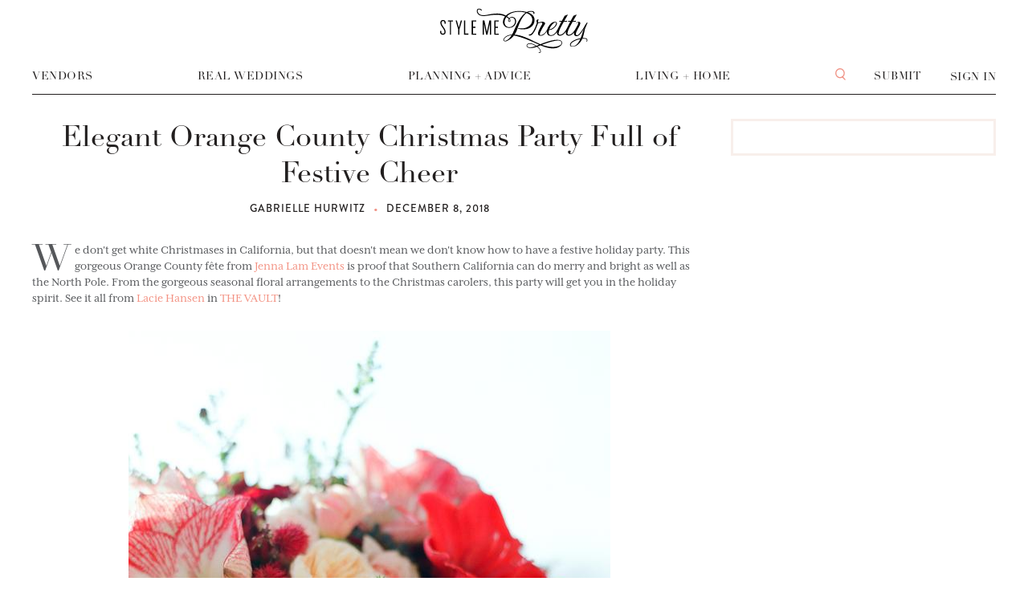

--- FILE ---
content_type: text/html; charset=utf-8
request_url: https://www.stylemepretty.com/living/2018/12/08/elegant-orange-county-christmas-party-full-of-festive-cheer/
body_size: 12010
content:

          <!DOCTYPE html>
          <html lang="en">
            <head>
              <meta charSet="utf-8">
              <meta httpEquiv="X-UA-Compatible" content="IE=edge">
              <meta name="apple-mobile-web-app-capable" content="yes">
              <meta name="pinterest" content="nohover" />
              <meta name="google-site-verification" content="-c4ALESB0NnNfy8moshi9Vvc_ltFc1e1N3wHQ7bPvmM" />
              <meta name="google-site-verification" content="z2D7OfzJiXliJgc7B8SWP4pghutvccA_ZfOptkQZWPs" />
              <meta name="facebook-domain-verification" content="jqwwyy7ntg3dnar5n4z6j7ejc3vhno" />
              <meta name="google-adsense-account" content="ca-pub-2875546048111287">
              <!-- Google tag (gtag.js) -->
              <script async src="https://www.googletagmanager.com/gtag/js?id=G-Z9PG9F2ZQG"></script>
              <script>
                window.dataLayer = window.dataLayer || [];
                function gtag(){dataLayer.push(arguments);}
                gtag('js', new Date());

                gtag('config', 'G-Z9PG9F2ZQG');
              </script>
              <script>window.loadJs=function(e,o,n,t,i){var c,d=e.getElementsByTagName(o)[0];e.getElementById(n)||((c=e.createElement(o)).id=n,c.src=t,i&&(c.async="async"),d.parentNode.insertBefore(c,d))};</script>
              <link rel="shortcut icon" type="image/ico" href=//smp-assets.stylemepretty.com/images/favicon_32.png>
              <link rel="stylesheet" type="text/css" charset="UTF-8" href="https://cdnjs.cloudflare.com/ajax/libs/Swiper/6.8.4/swiper-bundle.min.css" />
              <title data-react-helmet="true">Elegant Orange County Christmas Party Full of Festive Cheer</title>
              <meta name="viewport" content="width=device-width, initial-scale=1, maximum-scale=1, user-scalable=0"/>
              <meta data-react-helmet="true" property="fb:app_id" content="174021895985194"/><meta data-react-helmet="true" property="og:type" content="article"/><meta data-react-helmet="true" property="og:title" content="Elegant Orange County Christmas Party Full of Festive Cheer"/><meta data-react-helmet="true" property="og:url" content="https://www.stylemepretty.com/living/2018/12/08/elegant-orange-county-christmas-party-full-of-festive-cheer/"/><meta data-react-helmet="true" property="og:image" content="https://smp-is.stylemepretty.com/submissions/uploads/157356/566b2ea63c29b$!1200x.jpg"/><meta data-react-helmet="true" property="og:site_name" content="Style Me Pretty"/><meta data-react-helmet="true" property="og:description" content="Elegant Orange County Christmas Party Full of Festive Cheer"/><meta data-react-helmet="true" property="fb:pages" content="591694234193207"/><meta data-react-helmet="true" property="article:publisher" content="https://www.facebook.com/smpliving"/><meta data-react-helmet="true" name="twitter:card" content="summary_large_image"/><meta data-react-helmet="true" name="twitter:title" content="Elegant Orange County Christmas Party Full of Festive Cheer"/><meta data-react-helmet="true" name="twitter:description" content="Elegant Orange County Christmas Party Full of Festive Cheer"/><meta data-react-helmet="true" name="twitter:image:src" content="http://o.aolcdn.com/smp/is/submissions/uploads/157356/566b2ea63c29b$!x900.jpg"/><meta data-react-helmet="true" name="twitter:site" content="@stylemepretty"/><meta data-react-helmet="true" name="description" content="Elegant Orange County Christmas Party Full of Festive Cheer"/>
              <link data-react-helmet="true" rel="amphtml" href="https://www.stylemepretty.com/living/2018/12/08/elegant-orange-county-christmas-party-full-of-festive-cheer/amp/"/><link data-react-helmet="true" rel="canonical" href="https://www.stylemepretty.com/living/2018/12/08/elegant-orange-county-christmas-party-full-of-festive-cheer/"/>
              <style>*,::after,::before,html{box-sizing:border-box}body,html{height:100%;-webkit-tap-highlight-color:transparent}html{font-size:100%;-ms-overflow-style:scrollbar}body{width:100%;margin:0;font-size:1rem;background-color:#fff;color:#555;-webkit-font-smoothing:antialiased;-moz-osx-font-smoothing:grayscale;font-family:-apple-system,BlinkMacSystemFont,"Helvetica Neue",Helvetica,Arial,sans-serif}h1,h2,h3,h4,h5,h6{margin:0;padding:0}</style>
              <link rel='stylesheet' type='text/css' href='//smp-assets.stylemepretty.com/assets/react_main-acfe1b43b6ccac119a52.css' />
              <script>!function(e,t,n,a,c,l,m,o,d,f,h,i){c[l]&&(d=e.createElement(t),d[n]=c[l],e[a]("head")[0].appendChild(d),e.documentElement.className+=" wf-cached"),function s(){for(d=e[a](t),f="",h=0;h<d.length;h++)i=d[h][n],i.match(m)&&(f+=i);f&&(c[l]="/**/"+f),setTimeout(s,o+=o)}()}(document,"style","innerHTML","getElementsByTagName",localStorage,"tk",/^@font|^.tk-/,100);</script>
              <script type="text/javascript">if (!window.AdButler){(function(){var s = document.createElement("script"); s.async = true; s.type = "text/javascript";s.src = "//servedbyadbutler.com/app.js";var n = document.getElementsByTagName("script")[0]; n.parentNode.insertBefore(s, n);}());}</script>
              <script>(function(d) { var config = { kitId: 'pwm2ltm', scriptTimeout: 3000, async: true }, h=d.documentElement,t=setTimeout(function(){h.className=h.className.replace(/wf-loading/g,"")+" wf-inactive";},config.scriptTimeout),tk=d.createElement("script"),f=false,s=d.getElementsByTagName("script")[0],a;h.className+=" wf-loading";tk.src='https://use.typekit.net/'+config.kitId+'.js';tk.async=true;tk.onload=tk.onreadystatechange=function(){a=this.readyState;if(f||a&&a!="complete"&&a!="loaded")return;f=true;clearTimeout(t);try{Typekit.load(config)}catch(e){}};s.parentNode.insertBefore(tk,s) })(document); </script>
              <script>!function(w,d){if(!w.rdt){var p=w.rdt=function(){p.sendEvent?p.sendEvent.apply(p,arguments):p.callQueue.push(arguments)};p.callQueue=[];var t=d.createElement("script");t.src="https://www.redditstatic.com/ads/pixel.js",t.async=!0;var s=d.getElementsByTagName("script")[0];s.parentNode.insertBefore(t,s)}}(window,document);rdt('init','a2_h2oh7t7z0jkn');rdt('track', 'PageVisit');</script>
              <script>!function(){var t="1747929121586x302469554758221800",e=new URLSearchParams(location.search),r="tracking_id="+t+"&url="+encodeURIComponent(location.href);document.referrer && (r += "&ref=" + encodeURIComponent(document.referrer));["utm_source","utm_medium","utm_campaign","utm_term","utm_content"].forEach(function(t){var n=e.get(t);n && (r += "&" + t + "=" + encodeURIComponent(n));});var n=new Image();n.src="https://track.trakkr.ai/pixel?" + r;n.style.display="none";document.body.appendChild(n);}()</script>
              <script src="https://storage.googleapis.com/trakkr-ai-client-scripts/trakkr-client.min.js" data-tracking-id="1747929121586x302469554758221800" defer></script>
              <script>!function(t,e){var o,n,p,r;e.__SV||(window.posthog=e,e._i=[],e.init=function(i,s,a){function g(t,e){var o=e.split(".");2==o.length&&(t=t[o[0]],e=o[1]),t[e]=function(){t.push([e].concat(Array.prototype.slice.call(arguments,0)))}}(p=t.createElement("script")).type="text/javascript",p.crossOrigin="anonymous",p.async=!0,p.src=s.api_host.replace(".i.posthog.com","-assets.i.posthog.com")+"/static/array.js",(r=t.getElementsByTagName("script")[0]).parentNode.insertBefore(p,r);var u=e;for(void 0!==a?u=e[a]=[]:a="posthog",u.people=u.people||[],u.toString=function(t){var e="posthog";return"posthog"!==a&&(e+="."+a),t||(e+=" (stub)"),e},u.people.toString=function(){return u.toString(1)+".people (stub)"},o="init Ce js Ls Te Fs Ds capture Ye calculateEventProperties Us register register_once register_for_session unregister unregister_for_session Ws getFeatureFlag getFeatureFlagPayload isFeatureEnabled reloadFeatureFlags updateEarlyAccessFeatureEnrollment getEarlyAccessFeatures on onFeatureFlags onSurveysLoaded onSessionId getSurveys getActiveMatchingSurveys renderSurvey canRenderSurvey canRenderSurveyAsync identify setPersonProperties group resetGroups setPersonPropertiesForFlags resetPersonPropertiesForFlags setGroupPropertiesForFlags resetGroupPropertiesForFlags reset get_distinct_id getGroups get_session_id get_session_replay_url alias set_config startSessionRecording stopSessionRecording sessionRecordingStarted captureException loadToolbar get_property getSessionProperty Bs zs createPersonProfile Hs Ms Gs opt_in_capturing opt_out_capturing has_opted_in_capturing has_opted_out_capturing get_explicit_consent_status is_capturing clear_opt_in_out_capturing Ns debug L qs getPageViewId captureTraceFeedback captureTraceMetric".split(" "),n=0;n<o.length;n++)g(u,o[n]);e._i.push([i,s,a])},e.__SV=1)}(document,window.posthog||[]);posthog.init('phc_3tE43WKLuIXtEIdKfkmECrgqeXZmvnrlBSAwlaz7s0V', {api_host: 'https://us.i.posthog.com',defaults: '2025-05-24',person_profiles: 'identified_only',})</script>
              </head>
            <body>
              <div id="root"></div>
              
              <script>window.INITIAL_STATE = {"browser":{"_responsiveState":true,"width":undefined,"height":undefined,"lessThan":{"mobile":false,"tablet":false,"desktop":false,"infinity":false},"greaterThan":{"mobile":false,"tablet":false,"desktop":false,"infinity":false},"mediaType":"infinity","orientation":null,"breakpoints":{"mobile":767,"tablet":1239,"desktop":1759,"infinity":Infinity}},"routing":{"getCurrentLocation":function getCurrentLocation() {
      return decodeQuery(history.getCurrentLocation());
    },"listenBefore":function listenBefore(hook) {
      return history.listenBefore(function (location, callback) {
        return (0, _runTransitionHook2.default)(hook, decodeQuery(location), callback);
      });
    },"listen":function listen(listener) {
      return history.listen(function (location) {
        return listener(decodeQuery(location));
      });
    },"transitionTo":function transitionTo(nextLocation) {
    if (currentLocation && (0, _LocationUtils.locationsAreEqual)(currentLocation, nextLocation) || pendingLocation && (0, _LocationUtils.locationsAreEqual)(pendingLocation, nextLocation)) return; // Nothing to do

    pendingLocation = nextLocation;

    confirmTransitionTo(nextLocation, function (ok) {
      if (pendingLocation !== nextLocation) return; // Transition was interrupted during confirmation

      pendingLocation = null;

      if (ok) {
        // Treat PUSH to same path like REPLACE to be consistent with browsers
        if (nextLocation.action === _Actions.PUSH) {
          var prevPath = (0, _PathUtils.createPath)(currentLocation);
          var nextPath = (0, _PathUtils.createPath)(nextLocation);

          if (nextPath === prevPath && (0, _LocationUtils.statesAreEqual)(currentLocation.state, nextLocation.state)) nextLocation.action = _Actions.REPLACE;
        }

        if (nextLocation.action === _Actions.POP) {
          updateLocation(nextLocation);
        } else if (nextLocation.action === _Actions.PUSH) {
          if (pushLocation(nextLocation) !== false) updateLocation(nextLocation);
        } else if (nextLocation.action === _Actions.REPLACE) {
          if (replaceLocation(nextLocation) !== false) updateLocation(nextLocation);
        }
      } else if (currentLocation && nextLocation.action === _Actions.POP) {
        var prevIndex = allKeys.indexOf(currentLocation.key);
        var nextIndex = allKeys.indexOf(nextLocation.key);

        if (prevIndex !== -1 && nextIndex !== -1) go(prevIndex - nextIndex); // Restore the URL
      }
    });
  },"push":function push(location) {
      return history.push(encodeQuery(location, location.query));
    },"replace":function replace(location) {
      return history.replace(encodeQuery(location, location.query));
    },"go":function go(n) {
    if (!n) return;

    if (!canGo(n)) {
      process.env.NODE_ENV !== 'production' ? (0, _warning2.default)(false, 'Cannot go(%s) there is not enough history', n) : void 0;

      return;
    }

    current += n;
    var currentLocation = getCurrentLocation();

    // Change action to POP
    history.transitionTo(_extends({}, currentLocation, { action: _Actions.POP }));
  },"goBack":function goBack() {
    return go(-1);
  },"goForward":function goForward() {
    return go(1);
  },"createKey":function createKey() {
    return Math.random().toString(36).substr(2, keyLength || 6);
  },"createPath":function createPath(location) {
      return history.createPath(encodeQuery(location, location.query));
    },"createHref":function createHref(location) {
      return history.createHref(encodeQuery(location, location.query));
    },"createLocation":function createLocation(location) {
      for (var _len = arguments.length, args = Array(_len > 1 ? _len - 1 : 0), _key = 1; _key < _len; _key++) {
        args[_key - 1] = arguments[_key];
      }

      var newLocation = history.createLocation.apply(history, [encodeQuery(location, location.query)].concat(args));

      if (location.query) newLocation.query = (0, _LocationUtils.createQuery)(location.query);

      return decodeQuery(newLocation);
    },"canGo":function canGo(n) {
    var index = current + n;
    return index >= 0 && index < entries.length;
  },"locationBeforeTransitions":{"pathname":"\u002Fliving\u002F2018\u002F12\u002F08\u002Felegant-orange-county-christmas-party-full-of-festive-cheer\u002F","search":"","hash":"","state":undefined,"action":"POP","key":null,"query":{}}},"entities":{},"queries":{},"errors":{},"sourceRequest":{"protocol":"http","url":"\u002Fliving\u002F2018\u002F12\u002F08\u002Felegant-orange-county-christmas-party-full-of-festive-cheer\u002F","host":"www.stylemepretty.com","userAgent":"Mozilla\u002F5.0 (Macintosh; Intel Mac OS X 10_15_7) AppleWebKit\u002F537.36 (KHTML, like Gecko) Chrome\u002F131.0.0.0 Safari\u002F537.36; ClaudeBot\u002F1.0; +claudebot@anthropic.com)","token":null,"pathname":"undefined"},"user":{"data":{},"session":"4gL_4nPNSn2ssi-z6bsgkBTv543K3jFW","lastFetched":null,"isLoading":false,"error":null},"search":{"data":{},"popular":[],"query":"","type":"","isLoading":false,"isSearching":false,"error":null,"searchLocations":[],"searchType":"","blog":"","location":"","page":1,"locations":[],"profiles":[],"isFiltering":false},"newsletter":{"isLoading":false,"dateRegistered":null,"email":null},"lbbapply":{"isLoading":false,"applyTimestamp":null,"body":null,"errors":null},"lbbinfo":{"isLoading":false,"applyTimestamp":null,"body":null,"errors":null},"lbbprofile":{"isLoading":false,"isSubmitting":false,"error":false,"profile":{},"galleries":[],"locations":[],"categories":[],"gallery":{},"creatingGallery":false,"galleryEditData":{},"galleryImages":[],"submissionOptions":[],"searchVendors":[],"credits":[],"testimonials":[],"testimonial":{},"isSaving":false,"users":[]},"venueapply":{"isLoading":false,"applyTimestamp":null,"body":null,"errors":null},"bridebookSubmit":{"isLoading":false,"applyTimestamp":null,"body":null,"errors":null},"app":{"isNavigationVisible":true,"isMenuOpen":false,"socialNavbar":{"isVisible":false,"title":"","url":"","description":"","image":""},"currentPageKey":"\u002Fliving\u002F2018\u002F12\u002F08\u002Felegant-orange-county-christmas-party-full-of-festive-cheer\u002F","currentQueryKey":null,"page":{"vendors":{},"post":{"queryParams":{"url":"\u002Fliving\u002F2018\u002F12\u002F08\u002Felegant-orange-county-christmas-party-full-of-festive-cheer\u002F"},"isLoading":false,"data":{"post":{"id":"599199","sponsored":false,"lbbb":false,"blog":"living","title":"Elegant Orange County Christmas Party Full of Festive Cheer","status":"publish","url":"\u002Fliving\u002F2018\u002F12\u002F08\u002Felegant-orange-county-christmas-party-full-of-festive-cheer\u002F","author":{"id":"192825","name":"Gabrielle Hurwitz","email":"gabrielle.hurwitz@teamaol.com","url":"\u002Fauthors\u002Feditor\u002Fgabriellehurwitz"},"author_id":192825,"content":[{"component":"PostContent","html":"We don't get white Christmases in California, but that doesn't mean we don't know how to have a festive holiday party. This gorgeous Orange County fête from \u003Ca href=\"http:\u002F\u002Fjennalamevents.com\u002F\" target=\"_blank\" rel=\"noopener\"\u003EJenna Lam Events\u003C\u002Fa\u003E is proof that Southern California can do merry and bright as well as the North Pole. From the gorgeous seasonal floral arrangements to the Christmas carolers, this party will get you in the holiday spirit. See it all from \u003Ca href=\"http:\u002F\u002Flaciehansen.com\u002F\" target=\"_blank\" rel=\"noopener\"\u003ELacie Hansen\u003C\u002Fa\u003E in \u003Ca href=\"http:\u002F\u002Fwww.stylemepretty.com\u002Fvault\u002Fgallery\u002F55839\" target=\"_blank\" rel=\"noopener\"\u003ETHE VAULT\u003C\u002Fa\u003E!"},{"component":"InspirationBoard","onClick":"","externalUrl":"","id":"380724","path":"\u002Fgabriellehurwitz\u002Fibb-1450383748.8066.834.jpg","cell":{"cell_type":"image","cell_width":300,"cell_height":414,"img_url":"http:\u002F\u002Fisa2.stylemepretty.com\u002Fsubmissions\u002Fuploads\u002F157356\u002F566b2ea63c29b$!900x.jpg","img_pid":"3771717","img_width":300,"img_height":414,"img_offset_left":0,"img_offset_top":0},"images":[{"id":3771717,"path":"\u002Fsubmissions\u002Fuploads\u002F157356\u002F566b2ea63c29b.jpg","width":1967,"height":2724,"ads":[],"credits":[],"url":"\u002Fvault\u002Fimage\u002F3771717","prefix":null,"gallery":55839}]},{"component":"PostDetails"},{"component":"InspirationBoard","onClick":"","externalUrl":"","id":"380742","path":"\u002Fgabriellehurwitz\u002Fibb-1450387508.1312.9555.jpg","cell":{"cell_type":"vsplit","cell_width":300,"cell_height":609,"sub_cells":[{"cell_type":"vsplit","cell_width":300,"cell_height":404,"sub_cells":[{"cell_type":"hsplit","cell_width":300,"cell_height":202,"sub_cells":[{"cell_type":"image","cell_width":148,"cell_height":202,"img_url":"http:\u002F\u002Fisa2.stylemepretty.com\u002Fsubmissions\u002Fuploads\u002F157356\u002F566b2e91381ee$!900x.jpg","img_pid":"3771687","img_width":148,"img_height":202,"img_offset_left":0,"img_offset_top":0},{"cell_type":"image","cell_width":148,"cell_height":202,"img_url":"http:\u002F\u002Fisa2.stylemepretty.com\u002Fsubmissions\u002Fuploads\u002F157356\u002F566b2ea011b00$!900x.jpg","img_pid":"3771708","img_width":149,"img_height":202,"img_offset_left":0,"img_offset_top":0}]},{"cell_type":"image","cell_width":300,"cell_height":198,"img_url":"http:\u002F\u002Fisa2.stylemepretty.com\u002Fsubmissions\u002Fuploads\u002F157356\u002F566b2eaccbac8$!900x.jpg","img_pid":"3771723","img_width":300,"img_height":198,"img_offset_left":0,"img_offset_top":0}]},{"cell_type":"hsplit","cell_width":300,"cell_height":201,"sub_cells":[{"cell_type":"image","cell_width":148,"cell_height":201,"img_url":"http:\u002F\u002Fisa2.stylemepretty.com\u002Fsubmissions\u002Fuploads\u002F157356\u002F566b2e8a919a7$!900x.jpg","img_pid":"3771675","img_width":148,"img_height":201,"img_offset_left":0,"img_offset_top":0},{"cell_type":"image","cell_width":148,"cell_height":201,"img_url":"http:\u002F\u002Fisa2.stylemepretty.com\u002Fsubmissions\u002Fuploads\u002F157356\u002F566b2eefcc66c$!900x.jpg","img_pid":"3771729","img_width":148,"img_height":202,"img_offset_left":0,"img_offset_top":0}]}]},"images":[{"id":3771687,"path":"\u002Fsubmissions\u002Fuploads\u002F157356\u002F566b2e91381ee.jpg","width":1500,"height":2048,"ads":[],"credits":[],"url":"\u002Fvault\u002Fimage\u002F3771687","prefix":null,"gallery":55839},{"id":3771708,"path":"\u002Fsubmissions\u002Fuploads\u002F157356\u002F566b2ea011b00.jpg","width":1500,"height":2048,"ads":[],"credits":[],"url":"\u002Fvault\u002Fimage\u002F3771708","prefix":null,"gallery":55839},{"id":3771723,"path":"\u002Fsubmissions\u002Fuploads\u002F157356\u002F566b2eaccbac8.jpg","width":3089,"height":2048,"ads":[],"credits":[],"url":"\u002Fvault\u002Fimage\u002F3771723","prefix":null,"gallery":55839},{"id":3771675,"path":"\u002Fsubmissions\u002Fuploads\u002F157356\u002F566b2e8a919a7.jpg","width":2048,"height":2796,"ads":[],"credits":[],"url":"\u002Fvault\u002Fimage\u002F3771675","prefix":null,"gallery":55839},{"id":3771729,"path":"\u002Fsubmissions\u002Fuploads\u002F157356\u002F566b2eefcc66c.jpg","width":1500,"height":2048,"ads":[],"credits":[],"url":"\u002Fvault\u002Fimage\u002F3771729","prefix":null,"gallery":55839}]},{"component":"InspirationBoard","onClick":"","externalUrl":"","id":"380733","path":"\u002Fgabriellehurwitz\u002Fibb-1450383897.9762.5259.jpg","cell":{"cell_type":"image","cell_width":300,"cell_height":409,"img_url":"http:\u002F\u002Fisa2.stylemepretty.com\u002Fsubmissions\u002Fuploads\u002F157356\u002F566b2e8a9eb47$!900x.jpg","img_pid":"3771678","img_width":300,"img_height":409,"img_offset_left":0,"img_offset_top":0},"images":[{"id":3771678,"path":"\u002Fsubmissions\u002Fuploads\u002F157356\u002F566b2e8a9eb47.jpg","width":1500,"height":2048,"ads":[],"credits":[],"url":"\u002Fvault\u002Fimage\u002F3771678","prefix":null,"gallery":55839}]},{"component":"InspirationBoard","onClick":"","externalUrl":"","id":"380736","path":"\u002Fgabriellehurwitz\u002Fibb-1450384097.1853.801.jpg","cell":{"cell_type":"vsplit","cell_width":300,"cell_height":632,"sub_cells":[{"cell_type":"vsplit","cell_width":300,"cell_height":427,"sub_cells":[{"cell_type":"hsplit","cell_width":300,"cell_height":204,"sub_cells":[{"cell_type":"image","cell_width":148,"cell_height":204,"img_url":"http:\u002F\u002Fisa2.stylemepretty.com\u002Fsubmissions\u002Fuploads\u002F157356\u002F566b2e9e80d7d$!900x.jpg","img_pid":"3771705","img_width":148,"img_height":204,"img_offset_left":0,"img_offset_top":0},{"cell_type":"image","cell_width":148,"cell_height":204,"img_url":"http:\u002F\u002Fisa2.stylemepretty.com\u002Fsubmissions\u002Fuploads\u002F157356\u002F566b2e8056dc8$!900x.jpg","img_pid":"3771666","img_width":150,"img_height":204,"img_offset_left":0,"img_offset_top":0}]},{"cell_type":"image","cell_width":300,"cell_height":219,"img_url":"http:\u002F\u002Fisa2.stylemepretty.com\u002Fsubmissions\u002Fuploads\u002F157356\u002F566b2ea4ece68$!900x.jpg","img_pid":"3771711","img_width":300,"img_height":219,"img_offset_left":0,"img_offset_top":0}]},{"cell_type":"hsplit","cell_width":300,"cell_height":201,"sub_cells":[{"cell_type":"image","cell_width":148,"cell_height":201,"img_url":"http:\u002F\u002Fisa2.stylemepretty.com\u002Fsubmissions\u002Fuploads\u002F157356\u002F566b2e8a93058$!900x.jpg","img_pid":"3771681","img_width":148,"img_height":201,"img_offset_left":0,"img_offset_top":0},{"cell_type":"image","cell_width":148,"cell_height":201,"img_url":"http:\u002F\u002Fisa2.stylemepretty.com\u002Fsubmissions\u002Fuploads\u002F157356\u002F566b2e75e461c$!900x.jpg","img_pid":"3771651","img_width":148,"img_height":202,"img_offset_left":0,"img_offset_top":0}]}]},"images":[{"id":3771705,"path":"\u002Fsubmissions\u002Fuploads\u002F157356\u002F566b2e9e80d7d.jpg","width":1989,"height":2741,"ads":[],"credits":[],"url":"\u002Fvault\u002Fimage\u002F3771705","prefix":null,"gallery":55839},{"id":3771666,"path":"\u002Fsubmissions\u002Fuploads\u002F157356\u002F566b2e8056dc8.jpg","width":2048,"height":2796,"ads":[],"credits":[],"url":"\u002Fvault\u002Fimage\u002F3771666","prefix":null,"gallery":55839},{"id":3771711,"path":"\u002Fsubmissions\u002Fuploads\u002F157356\u002F566b2ea4ece68.jpg","width":2796,"height":2048,"ads":[],"credits":[],"url":"\u002Fvault\u002Fimage\u002F3771711","prefix":null,"gallery":55839},{"id":3771681,"path":"\u002Fsubmissions\u002Fuploads\u002F157356\u002F566b2e8a93058.jpg","width":2048,"height":2796,"ads":[],"credits":[],"url":"\u002Fvault\u002Fimage\u002F3771681","prefix":null,"gallery":55839},{"id":3771651,"path":"\u002Fsubmissions\u002Fuploads\u002F157356\u002F566b2e75e461c.jpg","width":2048,"height":2796,"ads":[],"credits":[],"url":"\u002Fvault\u002Fimage\u002F3771651","prefix":null,"gallery":55839}]},{"component":"InspirationBoard","onClick":"","externalUrl":"","id":"380730","path":"\u002Fgabriellehurwitz\u002Fibb-1450383882.057.830.jpg","cell":{"cell_type":"image","cell_width":300,"cell_height":409,"img_url":"http:\u002F\u002Fisa2.stylemepretty.com\u002Fsubmissions\u002Fuploads\u002F157356\u002F566b2e93ede5f$!900x.jpg","img_pid":"3771696","img_width":300,"img_height":409,"img_offset_left":0,"img_offset_top":0},"images":[{"id":3771696,"path":"\u002Fsubmissions\u002Fuploads\u002F157356\u002F566b2e93ede5f.jpg","width":2048,"height":2796,"ads":[],"credits":[],"url":"\u002Fvault\u002Fimage\u002F3771696","prefix":null,"gallery":55839}]}],"excerpt":"We don't get white Christmases in California, but that doesn't mean we don't know how to have a festive holiday party. This gorgeous Orange County fête from Jenna Lam Events  is proof that Southern...","designers":[],"images":[{"id":3771678,"path":"\u002Fsubmissions\u002Fuploads\u002F157356\u002F566b2e8a9eb47.jpg","width":1500,"height":2048,"ads":[],"credits":[],"url":"\u002Fvault\u002Fimage\u002F3771678","prefix":null,"gallery":55839},{"id":3771711,"path":"\u002Fsubmissions\u002Fuploads\u002F157356\u002F566b2ea4ece68.jpg","width":2796,"height":2048,"ads":[],"credits":[],"url":"\u002Fvault\u002Fimage\u002F3771711","prefix":null,"gallery":55839},{"id":3771681,"path":"\u002Fsubmissions\u002Fuploads\u002F157356\u002F566b2e8a93058.jpg","width":2048,"height":2796,"ads":[],"credits":[],"url":"\u002Fvault\u002Fimage\u002F3771681","prefix":null,"gallery":55839},{"id":3771651,"path":"\u002Fsubmissions\u002Fuploads\u002F157356\u002F566b2e75e461c.jpg","width":2048,"height":2796,"ads":[],"credits":[],"url":"\u002Fvault\u002Fimage\u002F3771651","prefix":null,"gallery":55839},{"id":3771717,"path":"\u002Fsubmissions\u002Fuploads\u002F157356\u002F566b2ea63c29b.jpg","width":1967,"height":2724,"ads":[],"credits":[],"url":"\u002Fvault\u002Fimage\u002F3771717","prefix":null,"gallery":55839},{"id":3771687,"path":"\u002Fsubmissions\u002Fuploads\u002F157356\u002F566b2e91381ee.jpg","width":1500,"height":2048,"ads":[],"credits":[],"url":"\u002Fvault\u002Fimage\u002F3771687","prefix":null,"gallery":55839},{"id":3771708,"path":"\u002Fsubmissions\u002Fuploads\u002F157356\u002F566b2ea011b00.jpg","width":1500,"height":2048,"ads":[],"credits":[],"url":"\u002Fvault\u002Fimage\u002F3771708","prefix":null,"gallery":55839},{"id":3771723,"path":"\u002Fsubmissions\u002Fuploads\u002F157356\u002F566b2eaccbac8.jpg","width":3089,"height":2048,"ads":[],"credits":[],"url":"\u002Fvault\u002Fimage\u002F3771723","prefix":null,"gallery":55839},{"id":3771675,"path":"\u002Fsubmissions\u002Fuploads\u002F157356\u002F566b2e8a919a7.jpg","width":2048,"height":2796,"ads":[],"credits":[],"url":"\u002Fvault\u002Fimage\u002F3771675","prefix":null,"gallery":55839},{"id":3771729,"path":"\u002Fsubmissions\u002Fuploads\u002F157356\u002F566b2eefcc66c.jpg","width":1500,"height":2048,"ads":[],"credits":[],"url":"\u002Fvault\u002Fimage\u002F3771729","prefix":null,"gallery":55839},{"id":3771705,"path":"\u002Fsubmissions\u002Fuploads\u002F157356\u002F566b2e9e80d7d.jpg","width":1989,"height":2741,"ads":[],"credits":[],"url":"\u002Fvault\u002Fimage\u002F3771705","prefix":null,"gallery":55839},{"id":3771666,"path":"\u002Fsubmissions\u002Fuploads\u002F157356\u002F566b2e8056dc8.jpg","width":2048,"height":2796,"ads":[],"credits":[],"url":"\u002Fvault\u002Fimage\u002F3771666","prefix":null,"gallery":55839},{"id":3771696,"path":"\u002Fsubmissions\u002Fuploads\u002F157356\u002F566b2e93ede5f.jpg","width":2048,"height":2796,"ads":[],"credits":[],"url":"\u002Fvault\u002Fimage\u002F3771696","prefix":null,"gallery":55839}],"videos":[],"carousels":[],"gallery":55839,"collection":null,"terms":[{"id":"66148","living":true,"term_id":45204,"name":"Entertaining","slug":"entertaining","ads":null,"url":"\u002Fliving\u002Ftag\u002Fentertaining","logos":[],"taxonomy":"tag"},{"id":"167190","living":true,"term_id":456534,"name":"Holiday","slug":"holiday-diy","ads":null,"url":"\u002Fliving\u002Ftag\u002Fholiday-diy","logos":[],"taxonomy":"tag"},{"id":"183684","living":true,"term_id":428037,"name":"Holiday Entertaining","slug":"holiday-entertaining","ads":null,"url":"\u002Fliving\u002Ftag\u002Fholiday-entertaining","logos":[],"taxonomy":"tag"},{"id":"186708","living":true,"term_id":432033,"name":"Holiday Party","slug":"holiday-party","ads":null,"url":"\u002Fliving\u002Ftag\u002Fholiday-party","logos":[],"taxonomy":"tag"},{"id":"1","living":false,"term_id":1,"name":"The Blog","slug":"blog","ads":null,"url":"\u002Fcategory\u002Fblog","logos":[],"taxonomy":"category"},{"id":"45582","living":true,"term_id":44881,"name":"Party","slug":"party","ads":null,"url":"\u002Fliving\u002Fcategory\u002Fparty","logos":[],"taxonomy":"category"},{"id":"61195","living":true,"term_id":4999,"name":"Holiday","slug":"holiday-diy","ads":null,"url":"\u002Fliving\u002Fcategory\u002Fholiday-diy","logos":[],"taxonomy":"category"},{"id":"127485","living":true,"term_id":114435,"name":"Holiday Entertaining","slug":"holiday-entertaining","ads":null,"url":"\u002Fliving\u002Fcategory\u002Fholiday-entertaining","logos":[],"taxonomy":"category"},{"id":"223254","living":true,"term_id":470940,"name":"Entertaining","slug":"entertaining","ads":null,"url":"\u002Fliving\u002Fcategory\u002Fentertaining","logos":[],"taxonomy":"category"},{"id":"46135","living":true,"term_id":45425,"name":"Living","slug":"living","ads":null,"url":"\u002Fliving","logos":[],"taxonomy":"blog"}],"details":[{"id":"66148","name":"Entertaining","url":"\u002Fliving\u002Ftag\u002Fentertaining","taxonomy":"tag"},{"id":"167190","name":"Holiday","url":"\u002Fliving\u002Ftag\u002Fholiday-diy","taxonomy":"tag"},{"id":"183684","name":"Holiday Entertaining","url":"\u002Fliving\u002Ftag\u002Fholiday-entertaining","taxonomy":"tag"},{"id":"186708","name":"Holiday Party","url":"\u002Fliving\u002Ftag\u002Fholiday-party","taxonomy":"tag"},{"id":"45582","name":"Party","url":"\u002Fliving\u002Fcategory\u002Fparty","taxonomy":"category"},{"id":"61195","name":"Holiday","url":"\u002Fliving\u002Fcategory\u002Fholiday-diy","taxonomy":"category"},{"id":"127485","name":"Holiday Entertaining","url":"\u002Fliving\u002Fcategory\u002Fholiday-entertaining","taxonomy":"category"},{"id":"223254","name":"Entertaining","url":"\u002Fliving\u002Fcategory\u002Fentertaining","taxonomy":"category"}],"vendors":[{"id":42885,"name":"Lacie Hansen","lbb":0,"enhanced":0,"profile":0,"images":[],"inactive":0,"claimed":1,"slug":"lacie-hansen","url":"http:\u002F\u002Flaciehansen.com","type":"Photography","thumb":"\u002Fuploads\u002Fportfolio\u002F42885\u002F000075730010.jpg"},{"id":241740,"name":"Jenna Lam Events","lbb":0,"enhanced":0,"profile":0,"images":[],"inactive":0,"claimed":0,"slug":"jenna-lam-events","url":"http:\u002F\u002Fjennalamevents.com","type":"Event Planning + Design","thumb":"\u002Fsubmissions\u002Fuploads\u002F96696\u002F54c29288db185.jpg"},{"id":15270,"name":"Brown Paper Design","lbb":0,"enhanced":0,"profile":0,"images":[],"inactive":0,"claimed":0,"slug":"brown-paper-designs","url":"http:\u002F\u002Fbrownpaperdesign.com","type":"Floral Design","thumb":"\u002Fwp-content\u002Fsubmissions\u002Fuploads\u002Ftanja@tanjalippertphotography.com\u002F38283\u002Falb_00200.jpg"},{"id":23577,"name":"Heirloom LA","lbb":0,"enhanced":0,"profile":0,"images":[],"inactive":0,"claimed":0,"slug":"heirloom-la","url":"http:\u002F\u002Fheirloomla.com","type":"Catering","thumb":"\u002Fwp-content\u002Fsubmissions\u002Fuploads\u002Fevents@amykaneko.com\u002F27265\u002Famykaneko_joymarie_cocktail_drink_detail.jpg"},{"id":279459,"name":"All American Boys Chorus","lbb":0,"enhanced":0,"profile":0,"images":[],"inactive":0,"claimed":0,"slug":"all-american-boys-choir","url":"http:\u002F\u002Fwww.taabc.org\u002F","type":"Caroling","badge":"Mic"},{"id":342222,"name":"Camper Cocktails","lbb":0,"enhanced":0,"profile":0,"images":[],"inactive":0,"claimed":0,"slug":"camper-cocktails","url":"http:\u002F\u002Fcampercocktails.com\u002F#\u002Fwelcome","type":"Beverage Services","badge":{"bar-and-beverage-services":"Cups","beauty":"Lipstick","boudoir":"Car","boutique-hotels":"Hotel","bridesmaid":"Dress","cakes":"Cake","catering":"Utensils","ceremony-music":"Music","cinematography":"Video","dance-instruction":"Dance","dessert-favors":"Cupcake","dessert-tables":"Cupcake","destination":"Plane","eco-green":"Leaf","engagement":"Banners","entertainment":"Mic","event-planning":"Planner","event-styling-and-decor":"Banner","fashion-accessories":"Necklace","fashion-menswear":"Bowtie","fashion-stylists":"Dress","fashion":"Hanger","favors":"Gifts","florals":"Flowers","grand-hotels":"Hotel","guest-accommodations":"Bed","handmade":"Scissors","hair-stylists":"Scissors","honeymoon":"honeymoon","invitations":"Envelope","jewelry":"Necklace","lighting-and-sound":"Music","linens-and-decor":"Banners","makeup-artists":"Lipstick","officiant":"Mic","paper-goods":"Envelope","party-rentals":"Tent","photo-booth":"Props","photography":"Camera","private-estates-villas":"Villa","proposals":"Ring","registries":"Gifts","rehearsal-dinner-venues":"Hotel","resort-and-spa":"Resort","shoots-film":"Film","transportation":"Car","travel-agents":"Luggage","unique":"Gifts","venues":"Hotel","vintage-treasures":"Chest","virtual-services":"Globe","wedsites":"LaptopLove","welcome-gifts":"Gifts"}},{"id":9252,"name":"Classic Party Rentals Orange County","lbb":0,"enhanced":0,"profile":0,"images":[],"inactive":0,"claimed":0,"slug":"classic-party-rentals","url":"http:\u002F\u002Fclassicpartyrentals.com","type":"Tent + Rentals","thumb":"\u002Fuploads\u002Fportfolio\u002F9252\u002F12509683_798655746911843_8001886398604570100_n.jpg"},{"id":0,"name":"Santa Geoff Umpleby","lbb":0,"enhanced":0,"profile":0,"images":[],"inactive":0,"claimed":0,"slug":false,"url":"http:\u002F\u002Fwww.facebook.com\u002Fgeoffrey.umpleby.5","type":"Santa Claus","badge":{"bar-and-beverage-services":"Cups","beauty":"Lipstick","boudoir":"Car","boutique-hotels":"Hotel","bridesmaid":"Dress","cakes":"Cake","catering":"Utensils","ceremony-music":"Music","cinematography":"Video","dance-instruction":"Dance","dessert-favors":"Cupcake","dessert-tables":"Cupcake","destination":"Plane","eco-green":"Leaf","engagement":"Banners","entertainment":"Mic","event-planning":"Planner","event-styling-and-decor":"Banner","fashion-accessories":"Necklace","fashion-menswear":"Bowtie","fashion-stylists":"Dress","fashion":"Hanger","favors":"Gifts","florals":"Flowers","grand-hotels":"Hotel","guest-accommodations":"Bed","handmade":"Scissors","hair-stylists":"Scissors","honeymoon":"honeymoon","invitations":"Envelope","jewelry":"Necklace","lighting-and-sound":"Music","linens-and-decor":"Banners","makeup-artists":"Lipstick","officiant":"Mic","paper-goods":"Envelope","party-rentals":"Tent","photo-booth":"Props","photography":"Camera","private-estates-villas":"Villa","proposals":"Ring","registries":"Gifts","rehearsal-dinner-venues":"Hotel","resort-and-spa":"Resort","shoots-film":"Film","transportation":"Car","travel-agents":"Luggage","unique":"Gifts","venues":"Hotel","vintage-treasures":"Chest","virtual-services":"Globe","wedsites":"LaptopLove","welcome-gifts":"Gifts"}}],"locations":[],"location":[],"recipe":[],"colors":[],"meta":{"previewLayout":"a","seo":{"title":"","description":"","keywords":""},"social":{"title":"","description":"","image":{"landscape":"http:\u002F\u002Fo.aolcdn.com\u002Fsmp\u002Fis\u002Fsubmissions\u002Fuploads\u002F157356\u002F566b2ea63c29b$!x900.jpg","portrait":"http:\u002F\u002Fo.aolcdn.com\u002Fsmp\u002Fis\u002Fsubmissions\u002Fuploads\u002F157356\u002F566b2ea63c29b$!x900.jpg"}},"schema":null,"commentStatus":"open"},"ads":null,"published":"2018-12-08 08:00:24","updated":"2018-12-09 09:54:59","parent":0,"thumb":"http:\u002F\u002Fo.aolcdn.com\u002Fsmp\u002Fis\u002Fsubmissions\u002Fuploads\u002F157356\u002F566b2ea63c29b$!x900.jpg","previewLayout":"a"},"additionalCredits":[]},"lastFetched":1762788330369}},"config":{"isLoading":false,"error":null,"data":{"landingPages":["\u002Fcategory\u002Fwedding-style","\u002Fcategory\u002Freal-weddings","\u002Fcategory\u002Fwedding-resources","\u002Fcategory\u002Fwedding-fashion","\u002Fcategory\u002Fwedding-flowers","\u002Fcategory\u002Fdiy-projects","\u002Fcategory\u002Fcommunity","\u002Flocation\u002Fmaui","\u002Flocation\u002Fbahamas","\u002Flocation\u002Fnew-orleans","\u002Flocation\u002Fflorida","\u002Flocation\u002Fhawaii","\u002Flocation\u002Fchicago","\u002Flocation\u002Flos-angeles","\u002Flocation\u002Fsan-francisco","\u002Flocation\u002Fmexico","\u002Flocation\u002Flondon","\u002Flocation\u002Fmaryland","\u002Flocation\u002Fnew-zealand","\u002Flocation\u002Fscotland","\u002Flocation\u002Fsan-diego","\u002Flocation\u002Fnew-hampshire","\u002Flocation\u002Fgeorgia","\u002Flocation\u002Fbali","\u002Flocation\u002Fnorth-carolina","\u002Flocation\u002Fcanada","\u002Flocation\u002Fkentucky","\u002Flocation\u002Fsouth-carolina","\u002Flocation\u002Fsydney","\u002Flocation\u002Faustralia","\u002Flocation\u002Farizona","\u002Flocation\u002Fcolorado","\u002Flocation\u002Fconnecticut","\u002Flocation\u002Fmarthas-vineyard","\u002Flocation\u002Fvirginia","\u002Flocation\u002Fsanta-barbara","\u002Flocation\u002Frhode-island","\u002Flocation\u002Fbritish-columbia","\u002Flocation\u002Fengland","\u002Flocation\u002Fmanhattan","\u002Flocation\u002Fgreece","\u002Flocation\u002Fiowa","\u002Flocation\u002Foregon","\u002Flocation\u002Flong-island","\u002Flocation\u002Fvermont","\u002Flocation\u002Fbrooklyn","\u002Flocation\u002Fmoorea","\u002Flocation\u002Fnew-mexico","\u002Flocation\u002Fpennsylvania","\u002Flocation\u002Falabama","\u002Flocation\u002Fillinois","\u002Flocation\u002Fmichigan","\u002Flocation\u002Fohio","\u002Flocation\u002Fspain","\u002Flocation\u002Fpuerto-rico","\u002Flocation\u002Fwashington","\u002Flocation\u002Futah","\u002Flocation\u002Ffrance","\u002Flocation\u002Fphilippines","\u002Flocation\u002Ftuscany","\u002Flocation\u002Findiana","\u002Flocation\u002Ftennessee","\u002Flocation\u002Foahu","\u002Flocation\u002Fchina","\u002Flocation\u002Fnew-england","\u002Flocation\u002Flouisiana","\u002Flocation\u002Fnew-york-city","\u002Flocation\u002Fmissouri","\u002Flocation\u002Fkansas","\u002Flocation\u002Fdominican-republic","\u002Flocation\u002Fcaribbean","\u002Flocation\u002Fnew-jersey","\u002Ftag\u002Fdestination-weddings-and-honeymoons","\u002Flocation\u002Fcolombia","\u002Flocation\u002Fidaho","\u002Flocation\u002Fmaine","\u002Flocation\u002Fminnesota","\u002Flocation\u002Fontario","\u002Flocation\u002Fnorthern-california","\u002Flocation\u002Fwyoming","\u002Flocation\u002Fwest-virginia","\u002Flocation\u002Findonesia","\u002Flocation\u002Fthe-hamptons","\u002Flocation\u002Fnevada","\u002Flocation\u002Fyucatan-peninsula","\u002Flocation\u002Fwaiheke-island","\u002Flocation\u002Fvancouver","\u002Flocation\u002Foklahoma","\u002Flocation\u002Fturks-and-caicos-islands","\u002Flocation\u002Feurope","\u002Flocation\u002Fwisconsin","\u002Flocation\u002Fcosta-rica","\u002Flocation\u002Fflorida-keys","\u002Flocation\u002Fsweden","\u002Flocation\u002Falberta","\u002Flocation\u002Fsouth-africa","\u002Flocation\u002Fquebec","\u002Flocation\u002Ftopanga-canyon","\u002Flocation\u002Fjamaica","\u002Flocation\u002Fmontana","\u002Flocation\u002Funited-kingdom","\u002Flocation\u002Ficeland","\u002Flocation\u002Farkansas","\u002Flocation\u002Fswitzerland","\u002Flocation\u002Fbrazil","\u002Flocation\u002Fdelaware","\u002Ftag\u002Fmid-atlantic","\u002Flocation\u002Fguatemala","\u002Flocation\u002Fbaja","\u002Flocation\u002Fdenmark","\u002Fblog\u002Fdestination-weddings","\u002Flocation\u002Fmississippi","\u002Flocation\u002Fitaly","\u002Flocation\u002Fmorocco","\u002Flocation\u002Fnebraska","\u002Flocation\u002Fireland","\u002Flocation\u002Fcentral-florida","\u002Flocation\u002Fcalifornia","\u002Flocation\u002Ftexas","\u002Flocation\u002Fnew-york","\u002Flocation\u002Fsouth-america","\u002Flocation\u002Fqueens","\u002Flocation\u002Fnetherlands","\u002Flocation\u002Fmassachusetts","\u002Flocation\u002Fthailand","\u002Flocation\u002Fmanitoba","\u002Flocation\u002Fbordeaux","\u002Flocation\u002Fgermany","\u002Flocation\u002Fnorth-dakota","\u002Flocation\u002Ffrench-polynesia","\u002Flocation\u002Fportugal","\u002Flocation\u002Funited-states-virgin-islands","\u002Flocation\u002Ftaiwan","\u002Flocation\u002Faustria","\u002Flocation\u002Faustralian-capital-territory","\u002Flocation\u002Fnorth-america","\u002Flocation\u002Funited-states","\u002Flocation\u002Fcentral-america","\u002Flocation\u002Fafrica","\u002Flocation\u002Faustralia-south-pacific","\u002Flocation\u002Fasia","\u002Flocation\u002Fqueensland-au","\u002Flocation\u002Fvictoria-au","\u002Flocation\u002Fwestern-australia-au","\u002Flocation\u002Fnew-south-wales-au","\u002Flocation\u002Ftasmania-au","\u002Flocation\u002Fsouth-australia-au","\u002Flocation\u002Fczech-republic","\u002Flocation\u002Fcroatia","\u002Fliving","\u002Ftag\u002Fdiy-2","\u002Fliving\u002Fcategory\u002Fdiy","\u002Flocation\u002Fsyracuse","\u002Ftag\u002Fsouthwest","\u002Ftag\u002Fmidwest","\u002Fliving\u002Fcategory\u002Frecipes","\u002Flocation\u002Ffinland","\u002Fliving\u002Fcategory\u002Ffashion-beauty","\u002Fliving\u002Ftag\u002Fentertaining","\u002Fliving\u002Ftag\u002Finterior-design","\u002Fliving\u002Fcategory\u002Fhome","\u002F","\u002Fblog\u002Fsoutheast-weddings","\u002Flocation\u002Fchatham-new-york","\u002Flocation\u002Fbelgium","\u002Fblog\u002Fmidwest-weddings","\u002Fblog\u002Fnew-england-weddings","\u002Fblog\u002Fsouthwest-weddings","\u002Fblog\u002Fnorthwest-weddings","\u002Fblog\u002Fmid-atlantic-weddings","\u002Fblog\u002Ftri-state-weddings","\u002Flocation\u002Fslovakia","\u002Flocation\u002Frussia","\u002Fcategory\u002Fseasonal-wedding-trend","\u002Flocation\u002Fmonmouth-hills","\u002Flocation\u002Fwestern-asia","\u002Flocation\u002Funited-arab-emirates","\u002Flocation\u002Fstevensville-maryland","\u002Flocation\u002Fsicily","\u002Flocation\u002Famalfi-coast","\u002Flocation\u002Fargentina","\u002Flocation\u002Fwalton-county-florida","\u002Flocation\u002Fnepal","\u002Fcategory\u002Fweddings-101","\u002Flocation\u002Fcuba-south-america","\u002Flocation\u002Fnorthumberland","\u002Ftag\u002Ftri-state","\u002Ftag\u002Fnew-england","\u002Flocation\u002Fmontenegro","\u002Flocation\u002Fwales","\u002Fliving\u002Ftag\u002Flifestyle-collective","\u002Flocation\u002Fwest-indies","\u002Ftag\u002Fnew-england-weddings","\u002Fliving\u002Ftag\u002Fchildren-family","\u002Flocation\u002Fterni","\u002Fblog\u002Fvenues","\u002Fblog\u002Flbb-industry-blog","\u002Fcategory\u002Fplanning-weddings-101","\u002Fseason","\u002Fstyle","\u002Fsetting","\u002Fregion","\u002Fcolor","\u002Fflower"]}},"hash":[]},"scroll":{"body":{"x":0,"y":0}},"collection":{"slide":null,"resize":null,"ad":null,"slides":[],"source":"","navigation":[],"isLoading":true,"isFullScreen":false,"isViewing":false},"favorites":{"data":[],"lastFetched":null,"isLoading":false,"error":null,"favorite":{"error":null,"lastFetched":null,"isLoading":false}},"session":{"id":null},"checkout":{"isLoading":false,"error":false,"notifyType":null,"packages":[],"perks":[],"locations":[],"categories":[],"testimonials":[],"carts":[],"paymentMethodChanged":false,"paymentSuccess":false,"serviceNumber":{"locationsNumber":0,"categoriesNumber":0,"subCategoriesNumber":0},"serviceLocations":[],"serviceCategories":[],"vendorLocations":[],"vendorCategories":{},"category":{},"vendor":{},"limitAddon":2,"showCart":true,"destinationAllowed":false,"facebookInfo":{},"session":{}},"vendor":{"isLoading":false,"isSubmitting":false,"error":false,"detail":{},"galleries":[],"posts":[],"associated_vendors":[],"vendor":{},"usedGallery":false,"videos":[],"profile":{},"features":[]},"portfolio":{"isLoading":false,"data":{},"error":null},"profilegalleries":{"isLoading":false,"error":false,"vendor":{},"gallery":{},"galleries":[],"creditType":"","creditName":"","creditUrl":"","users":[],"tempCover":false,"imageSort":false,"uploadCount":0,"isLbb":false,"hasProfile":false,"isActiveProfile":false},"vendorsworkedwith":{"isLoading":false,"error":false,"vendor":{},"associatedVendors":[],"users":[]},"basicinfo":{"isLoading":false,"isSaving":false,"error":false,"vendor":{},"users":[],"categories":[],"image":false},"listings":{"isLoading":false,"isSaving":false,"isSaveable":false,"hasProfile":false,"isActiveProfile":false,"isLbb":false,"error":false,"vendor":{},"locations":[],"location":"","additionalLocations":[],"services":[],"categories":[],"settings":[],"price":[],"amenities":[],"capacity":[],"users":[]},"socialmedia":{"isLoading":false,"isSaving":false,"isSaveable":false,"isLbb":false,"error":false,"vendor":{},"instagramImages":[],"users":[]},"videos":{"isLoading":false,"isSaving":false,"isEditing":false,"error":false,"vendor":{},"videos":[],"video":{},"users":[],"isLbb":false,"hasProfile":false,"isActiveProfile":false},"membership":{"isLoading":false,"vendor":{},"users":[],"hasProfile":false,"isActiveProfile":false,"isLbb":false,"joinDate":null,"expiresOn":null,"error":false,"plan":null,"free":false,"noRenew":false,"billingPortal":null},"billing":{"isLoading":false,"customerPortal":{},"users":[]},"shop":{"isLoading":false,"error":false,"images":[]},"awards":{"isLoading":false,"submissions":{},"error":false,"updated":false}};
                  window.clientFromEU = false;
              </script>

              <script type="text/javascript" async defer src="//assets.pinterest.com/js/pinit.js"></script>
              <script>
                window.__PROD__ = true;

                (function () {
                  if ( typeof window.CustomEvent === "function" ) return false;

                  function CustomEvent ( event, params ) {
                    params = params || { bubbles: false, cancelable: false, detail: undefined };
                    var evt = document.createEvent( 'CustomEvent' );
                    evt.initCustomEvent( event, params.bubbles, params.cancelable, params.detail );
                    return evt;
                  }

                  CustomEvent.prototype = window.Event.prototype;

                  window.CustomEvent = CustomEvent;
                })();

                function boot() {
                  window.loadJs(document, 'script', 'google-analytics-js-sdk', 'https://www.google-analytics.com/analytics.js', false);

                    window.ga=window.ga||function(){(ga.q=ga.q||[]).push(arguments)};ga.l=+new Date;
                    ga('create', 'UA-118340839-2', 'auto');

                    if (window.LogRocket) {
                      LogRocket.init('style-me-pretty/blog-redsign', {
                        shouldShowReportingButton: true,
                        release: '0.5.3',
                        console: {
                          isEnabled: {
                            log: false,
                            debug: false,
                            indeo: false,
                            warn: false,
                            error: true
                          }
                        }
                      })
                    }

                    window.fbAsyncInit = function() {
                      FB.init({
                        appId: 174021895985194,
                        xfbml: true,
                        version: 'v2.3'
                      });
                    };

                    (function(d, s, id){
                      var js, fjs = d.getElementsByTagName(s)[0];
                      if (d.getElementById(id)) {return;}
                      js = d.createElement(s); js.id = id;
                      js.src = "//connect.facebook.net/en_US/sdk.js";
                      js.setAttribute('defer', 'defer');
                      fjs.parentNode.insertBefore(js, fjs);
                    }(document, 'script', 'facebook-jssdk'));

                    !function(f,b,e,v,n,t,s){if(f.fbq)return;n=f.fbq=function(){n.callMethod?
                    n.callMethod.apply(n,arguments):n.queue.push(arguments)};if(!f._fbq)f._fbq=n;
                    n.push=n;n.loaded=!0;n.version='2.0';n.queue=[];t=b.createElement(e);t.async=!0;
                    t.src=v;s=b.getElementsByTagName(e)[0];s.parentNode.insertBefore(t,s)}(window,
                    document,'script','https://connect.facebook.net/en_US/fbevents.js');

                    window.fbq('init', '411619999466240');

                    !function(e){if(!window.pintrk){window.pintrk = function () {
                      window.pintrk.queue.push(Array.prototype.slice.call(arguments))};var
                        n=window.pintrk;n.queue=[],n.version="3.0";var
                        t=document.createElement("script");t.async=!0,t.src=e;var
                        r=document.getElementsByTagName("script")[0];
                        r.parentNode.insertBefore(t,r)}}("https://s.pinimg.com/ct/core.js");
                    pintrk('load', '2613076891148');
                    pintrk('page');
                }

                boot();
              </script>
              <script defer src='//maps.googleapis.com/maps/api/js?v=3.exp&key=AIzaSyAPcTltMrOcAF4j8PgpRkzB_xr4f_mhWSo&libraries=places,geometry,drawing&language=en'></script>
              <script src="//smp-assets.stylemepretty.com/assets/react_vendor_acfe1b43b6ccac119a52.js"></script>
              <script async src="//smp-assets.stylemepretty.com/assets/react_main_701525e5932fad8ed113.js" ></script>
            </body>
          </html>
        